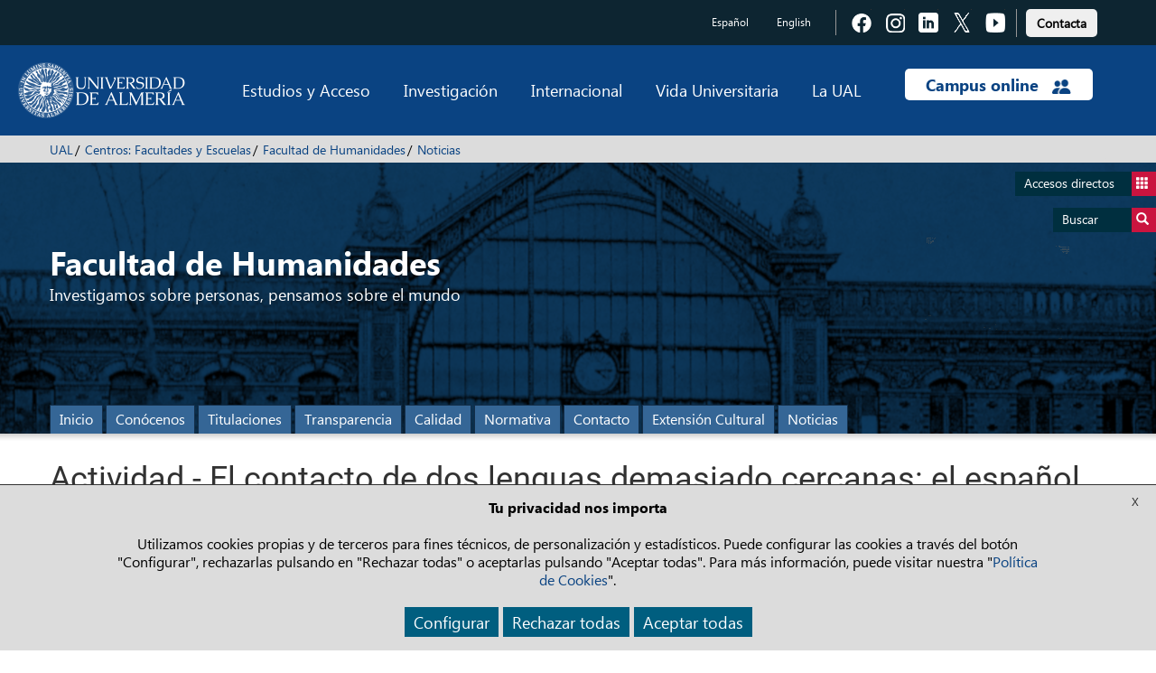

--- FILE ---
content_type: text/css
request_url: https://www.ual.es/application/themes/ual/css/header-landings-min.css
body_size: 1291
content:
.top-header{background-color:#0d2531;height:50px;display:flex;align-items:center;color:white}.navbar-static-top{margin-bottom:0}.top-header a{color:white}.top-header-container{display:flex;flex-direction:row;column-gap:35px;justify-content:end;align-items:center}.btn-accesosdirectos{top:68px}.btn-buscador{top:108px}.no-margin-bottom{margin-bottom:0}.separator{background-color:white;width:1px;height:40px}.bottom-header,.navbar{background-color:#0a4382}.container-flex{display:flex;align-items:center}.header-height{padding-top:15px;padding-bottom:15px}.menu-principal>li>.dropdown-menu{margin-top:24px;background:white}.image-header{height:62px;width:auto}.navbar-toggle{border:0}.icon-bar{background-color:white !important}.megamenu .col-sm-6,.megamenu .col-sm-12{padding:0;margin:0}.navbar-right .dropdown-menu{right:auto;left:0}.megamenu>li{line-height:35px;padding-left:0}.megamenu>li{min-width:540px}.megamenu h4{font-weight:bold;padding-left:20px}.megamenu{padding-top:20px}.megamenu ul{list-style:none;padding-left:0;padding-bottom:20px}.megamenu-item:hover{font-weight:bold;background-color:#f5fcfe;cursor:pointer}.megamenu-item a:hover{text-decoration:none}.megamenu-item a{color:black;padding-left:20px}.megamenu-item a:hover{color:black}.menu-large>a{color:white !important}a.campus-online-text{color:#0a4382 !important;font-family:SegoeUIBold;font-size:14px;font-weight:bold;font-stretch:normal;font-style:normal;line-height:normal;letter-spacing:normal;text-align:left;display:inline !important;padding:5px}.campus-online{margin-left:30px;border-radius:5px;background:white;padding:5px}.campus-online-img{width:21.3px;height:16px;margin:auto;margin-left:10px}.navbar-default .navbar-nav>.open>a,.navbar-default .navbar-nav>.open>a:focus,.navbar-default .navbar-nav>.open>a:hover{background-color:transparent}.new-header>.navbar-header{height:100px;display:flex;align-items:center;justify-content:space-between}.new-header .navbar-static-top{margin-bottom:0 !important}.new-header .navbar-right{height:100px;display:flex;align-items:center}.new-header .navbar-brand{height:auto}.open>.dropdown-menu{z-index:1100}.campus-online{margin-right:30px;margin-top:11px;margin-bottom:25px}.navbar-idioma{margin-right:10px}@media(max-width :1542px) and (min-width:1200px){.btn-accesosdirectos{top:190px}.btn-buscador{top:230px}.navbar-nav>li>.open-left{right:0;left:auto}}@media(max-width :1200px){.navbar-nav>li>.open-left{right:0;left:auto}}@media(max-width :847px){.menu-large{padding-left:0 !important}}@media(max-width :992px){.navbar>.container .navbar-brand,.navbar>.container-fluid .navbar-brand{margin-left:0}.navbar>.container .navbar-brand,.navbar>.container-fluid .navbar-brand{margin-left:0}.top-header-container>*:nth-child(1),.top-header-container>*:nth-child(2),.top-header-container>*:nth-child(3){display:none}header .container{width:100%;margin:0;padding:0}.megamenu-item a{padding-left:20px}.megamenu-item a:hover{color:black}a.campus-online-text{color:#0a4382 !important;font-family:SegoeUIBold}.menu-large>a{color:white;padding-left:20px}.menu-large{padding-left:20px}.megamenu-item{color:black;padding-left:20px}.megamenu-item:hover{font-weight:bold;background-color:#f5fcfe;cursor:pointer}.new-header .navbar-right{height:auto;display:block}.new-header .navbar-header>button{order:1}.new-header .navbar-header>button{order:2}.new-header .navbar-header::before,.new-header .navbar-header::after{display:none}.img-header-ucrania{display:none}}@media(max-width:767px){.navbar-nav .open .dropdown-menu{background:white}}@media(min-width :1265px){.navbar>.container .navbar-brand,.navbar>.container-fluid .navbar-brand{margin-left:-50px}}@media(min-width :1400px){.navbar>.container .navbar-brand,.navbar>.container-fluid .navbar-brand{margin-left:-120px}}.contacta{font-family:SegoeUI;font-size:16px;font-weight:bold;font-stretch:normal;font-style:normal;line-height:normal;letter-spacing:normal;text-align:left;color:#fff}.img-header-ucrania{height:35px;width:222px}.iconos-sociales{height:22px;width:22px;margin-left:10px}.social-links{border-right:0}.campus-virtual{background:white;border-radius:5px}a.campus-virtual{font-family:SegoeUIBold;font-size:14px;font-weight:bold;font-stretch:normal;font-style:normal;line-height:normal;letter-spacing:normal;text-align:left;color:#0a4382 !important}a.texto-link-menu{list-style:none;display:flex;align-items:center;column-gap:30px;font-family:SegoeUI;font-weight:600;color:#323232}.texto-link-menu:hover{text-shadow:0 0 1px #7a7a7a;color:#323232}.body-link-menu:hover{background:#f5fcfe}

--- FILE ---
content_type: application/javascript
request_url: https://www.ual.es/application/themes/ual/js/jquery-home-min.js
body_size: 1330
content:
/Android|webOS|iPhone|iPad|iPod|BlackBerry|IEMobile|Opera Mini/i.test(navigator.userAgent)||($.fn.exists=function(a){var i=[].slice.call(arguments,1);return this.length&&a.call(this,i),this},$(".parallax-image-1").exists(function(){var a=$(".parallax-image-1").offset().top;$(".parallax-image-1").parallax("50%",a,.3,!0)})),function(a){function i(i){i.each(function(){var i=a(this),n=i.data("animation");i.addClass(n).one("webkitAnimationEnd animationend",function(){i.removeClass(n)})})}var n=a("#carousel-generic");i(n.find(".item:first").find("[data-animation ^= 'animated']")),n.on("slide.bs.carousel",function(n){i(a(n.relatedTarget).find("[data-animation ^= 'animated']"))})}(jQuery);(function($){function doAnimations(elems){var animEndEv='webkitAnimationEnd animationend';elems.each(function(){var $this=$(this),$animationType=$this.data('animation');$this.addClass($animationType).one(animEndEv,function(){$this.removeClass($animationType);});});}
var $myCarousel=$('#carousel-generic'),$firstAnimatingElems=$myCarousel.find('.item:first').find("[data-animation ^= 'animated']");$myCarousel.carousel({interval:7000})
doAnimations($firstAnimatingElems);$myCarousel.on('slide.bs.carousel',function(e){var $animatingElems=$(e.relatedTarget).find("[data-animation ^= 'animated']");doAnimations($animatingElems);});})(jQuery);

--- FILE ---
content_type: application/javascript
request_url: https://www.ual.es/application/themes/ual/js/spamspan-min.js
body_size: 2170
content:
var spamSpanMainClass='spamspan';var spamSpanUserClass='u';var spamSpanDomainClass='d';var spamSpanAnchorTextClass='t';var spamSpanParams=new Array('subject','body');addEvent(window,'load',spamSpan);function spamSpan(){var allSpamSpans=getElementsByClass(spamSpanMainClass,document,'span');for(var i=0;i<allSpamSpans.length;i++){var user=getSpanValue(spamSpanUserClass,allSpamSpans[i]);var domain=getSpanValue(spamSpanDomainClass,allSpamSpans[i]);var anchorText=getSpanValue(spamSpanAnchorTextClass,allSpamSpans[i]);var paramValues=new Array();for(var j=0;j<spamSpanParams.length;j++){var paramSpanValue=getSpanValue(spamSpanParams[j],allSpamSpans[i]);if(paramSpanValue){paramValues.push(spamSpanParams[j]+'='+
encodeURIComponent(paramSpanValue));}}
var at=String.fromCharCode(32*2);var email=cleanSpan(user)+at+cleanSpan(domain);var anchorTagText=document.createTextNode(anchorText?anchorText:email);var mto=String.fromCharCode(109,97,105,108,116,111,58);var hrefAttr=mto+email;hrefAttr+=paramValues.length?'?'+paramValues.join('&'):'';var anchorTag=document.createElement('a');anchorTag.className=spamSpanMainClass;anchorTag.setAttribute('href',hrefAttr);anchorTag.appendChild(anchorTagText);allSpamSpans[i].parentNode.replaceChild(anchorTag,allSpamSpans[i]);}}
function getElementsByClass(searchClass,scope,tag){var classElements=new Array();if(scope==null)node=document;if(tag==null)tag='*';var els=scope.getElementsByTagName(tag);var elsLen=els.length;var pattern=new RegExp("(^|\s)"+searchClass+"(\s|$)");for(var i=0,j=0;i<elsLen;i++){if(pattern.test(els[i].className)){classElements[j]=els[i];j++;}}
return classElements;}
function getSpanValue(searchClass,scope){var span=getElementsByClass(searchClass,scope,'span');if(span[0]){return span[0].firstChild.nodeValue;}else{return false;}}
function cleanSpan(string){string=string.replace(/[\[\(\{]?[dD][oO0][tT][\}\)\]]?/g,'.');string=string.replace(/\s+/g,'');return string;}
function addEvent(obj,type,fn){if(obj.addEventListener)
obj.addEventListener(type,fn,false);else if(obj.attachEvent)
{obj['e'+type+fn]=fn;obj[type+fn]=function(){obj['e'+type+fn](window.event);}
obj.attachEvent('on'+type,obj[type+fn]);}}